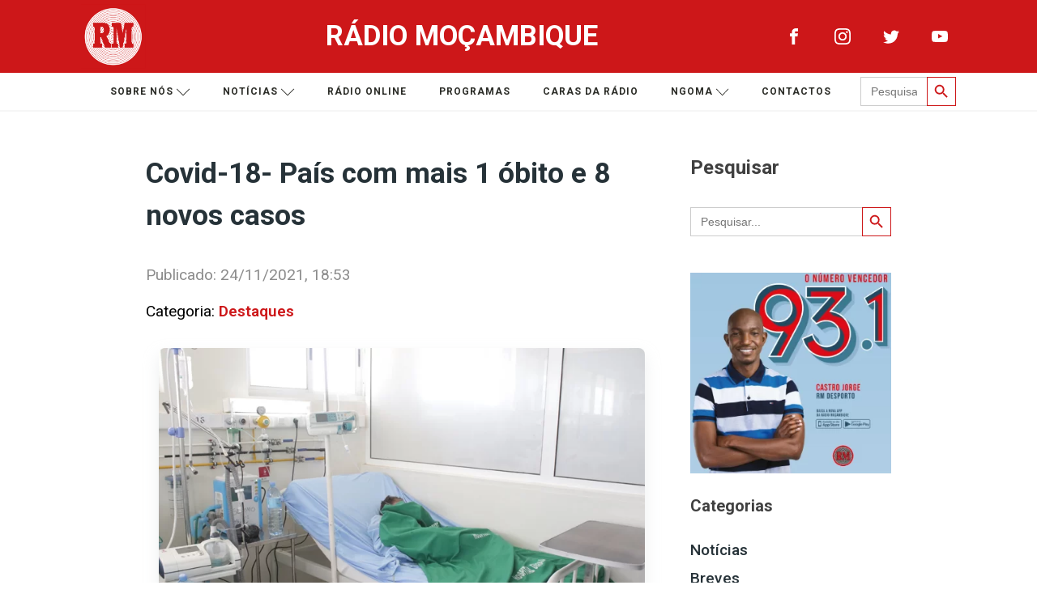

--- FILE ---
content_type: text/css
request_url: https://www.rm.co.mz/wp-content/uploads/oxygen/css/universal.css?cache=1760083804&ver=6.9
body_size: 25882
content:
.ct-section {
width:100%;
background-size:cover;
background-repeat:repeat;
}
.ct-section>.ct-section-inner-wrap {
display:flex;
flex-direction:column;
align-items:flex-start;
}
.ct-div-block {
display:flex;
flex-wrap:nowrap;
flex-direction:column;
align-items:flex-start;
}
.ct-new-columns {
display:flex;
width:100%;
flex-direction:row;
align-items:stretch;
justify-content:center;
flex-wrap:wrap;
}
.ct-link-text {
display:inline-block;
}
.ct-link {
display:flex;
flex-wrap:wrap;
text-align:center;
text-decoration:none;
flex-direction:column;
align-items:center;
justify-content:center;
}
.ct-link-button {
display:inline-block;
text-align:center;
text-decoration:none;
}
.ct-link-button {
background-color: #1e73be;
border: 1px solid #1e73be;
color: #ffffff;
padding: 10px 16px;
}
.ct-image {
max-width:100%;
}
.ct-fancy-icon>svg {
width:55px;height:55px;}
.ct-inner-content {
width:100%;
}
.ct-slide {
display:flex;
flex-wrap:wrap;
text-align:center;
flex-direction:column;
align-items:center;
justify-content:center;
}
.ct-nestable-shortcode {
display:flex;
flex-wrap:nowrap;
flex-direction:column;
align-items:flex-start;
}
.oxy-comments {
width:100%;
text-align:left;
}
.oxy-comment-form {
width:100%;
}
.oxy-login-form {
width:100%;
}
.oxy-search-form {
width:100%;
}
.oxy-tabs-contents {
display:flex;
width:100%;
flex-wrap:nowrap;
flex-direction:column;
align-items:flex-start;
}
.oxy-tab {
display:flex;
flex-wrap:nowrap;
flex-direction:column;
align-items:flex-start;
}
.oxy-tab-content {
display:flex;
width:100%;
flex-wrap:nowrap;
flex-direction:column;
align-items:flex-start;
}
.oxy-testimonial {
width:100%;
}
.oxy-icon-box {
width:100%;
}
.oxy-pricing-box {
width:100%;
}
.oxy-posts-grid {
width:100%;
}
.oxy-gallery {
width:100%;
}
.ct-slider {
width:100%;
}
.oxy-tabs {
display:flex;
flex-wrap:nowrap;
flex-direction:row;
align-items:stretch;
}
.ct-modal {
flex-direction:column;
align-items:flex-start;
}
.ct-span {
display:inline-block;
text-decoration:inherit;
}
.ct-widget {
width:100%;
}
.oxy-dynamic-list {
width:100%;
}
@media screen and (-ms-high-contrast: active), (-ms-high-contrast: none) {
			.ct-div-block,
			.oxy-post-content,
			.ct-text-block,
			.ct-headline,
			.oxy-rich-text,
			.ct-link-text { max-width: 100%; }
			img { flex-shrink: 0; }
			body * { min-height: 1px; }
		}            .oxy-testimonial {
                flex-direction: row;
                align-items: center;
            }
                        .oxy-testimonial .oxy-testimonial-photo-wrap {
                order: 1;
            }
            
                        .oxy-testimonial .oxy-testimonial-photo {
                width: 125px;                height: 125px;                margin-right: 20px;
            }
            
                        .oxy-testimonial .oxy-testimonial-photo-wrap, 
            .oxy-testimonial .oxy-testimonial-author-wrap, 
            .oxy-testimonial .oxy-testimonial-content-wrap {
                align-items: flex-start;                text-align: left;            }
            
                                                            .oxy-testimonial .oxy-testimonial-text {
                margin-bottom:8px;font-size: 21px;
line-height: 1.4;
-webkit-font-smoothing: subpixel-antialiased;
            }
            
                                    .oxy-testimonial .oxy-testimonial-author {
                font-size: 18px;
-webkit-font-smoothing: subpixel-antialiased;
            }
                            

                                                .oxy-testimonial .oxy-testimonial-author-info {
                font-size: 12px;
-webkit-font-smoothing: subpixel-antialiased;
            }
            
             
            
                        .oxy-icon-box {
                text-align: left;                flex-direction: column;            }
            
                        .oxy-icon-box .oxy-icon-box-icon {
                margin-bottom: 12px;
                align-self: flex-start;            }
            
                                                                        .oxy-icon-box .oxy-icon-box-heading {
                font-size: 21px;
margin-bottom: 12px;            }
            
                                                                                    .oxy-icon-box .oxy-icon-box-text {
                font-size: 16px;
margin-bottom: 12px;align-self: flex-start;            }
            
                        .oxy-icon-box .oxy-icon-box-link {
                margin-top: 20px;                            }
            
            
            /* GLOBALS */

                                                            .oxy-pricing-box .oxy-pricing-box-section {
                padding-top: 20px;
padding-left: 20px;
padding-right: 20px;
padding-bottom: 20px;
text-align: center;            }
                        
                        .oxy-pricing-box .oxy-pricing-box-section.oxy-pricing-box-price {
                justify-content: center;            }
            
            /* IMAGE */
                                                                                    .oxy-pricing-box .oxy-pricing-box-section.oxy-pricing-box-graphic {
                justify-content: center;            }
            
            /* TITLE */
                                                            
                                    .oxy-pricing-box .oxy-pricing-box-title-title {
                font-size: 48px;
            }
            
                                    .oxy-pricing-box .oxy-pricing-box-title-subtitle {
                font-size: 24px;
            }
            

            /* PRICE */
                                                .oxy-pricing-box .oxy-pricing-box-section.oxy-pricing-box-price {
                                                flex-direction: row;                                            }
            
                                    .oxy-pricing-box .oxy-pricing-box-currency {
                font-size: 28px;
            }
            
                                    .oxy-pricing-box .oxy-pricing-box-amount-main {
                font-size: 80px;
line-height: 0.7;
            }
            
                                    .oxy-pricing-box .oxy-pricing-box-amount-decimal {
                font-size: 13px;
            }
                        
                                    .oxy-pricing-box .oxy-pricing-box-term {
                font-size: 16px;
            }
            
                                    .oxy-pricing-box .oxy-pricing-box-sale-price {
                font-size: 12px;
color: rgba(0,0,0,0.5);
                margin-bottom: 20px;            }
            
            /* CONTENT */

                                                                        .oxy-pricing-box .oxy-pricing-box-section.oxy-pricing-box-content {
                font-size: 16px;
color: rgba(0,0,0,0.5);
            }
            
            /* CTA */

                                                                        .oxy-pricing-box .oxy-pricing-box-section.oxy-pricing-box-cta {
                justify-content: center;            }
            
        
                                .oxy-progress-bar .oxy-progress-bar-background {
            background-color: #000000;            background-image: linear-gradient(-45deg,rgba(255,255,255,.12) 25%,transparent 25%,transparent 50%,rgba(255,255,255,.12) 50%,rgba(255,255,255,.12) 75%,transparent 75%,transparent);            animation: none 0s paused;        }
                
                .oxy-progress-bar .oxy-progress-bar-progress-wrap {
            width: 85%;        }
        
                                                        .oxy-progress-bar .oxy-progress-bar-progress {
            background-color: #66aaff;padding: 40px;animation: none 0s paused, none 0s paused;            background-image: linear-gradient(-45deg,rgba(255,255,255,.12) 25%,transparent 25%,transparent 50%,rgba(255,255,255,.12) 50%,rgba(255,255,255,.12) 75%,transparent 75%,transparent);        
        }
                
                        .oxy-progress-bar .oxy-progress-bar-overlay-text {
            font-size: 30px;
font-weight: 900;
-webkit-font-smoothing: subpixel-antialiased;
        }
        
                        .oxy-progress-bar .oxy-progress-bar-overlay-percent {
            font-size: 12px;
        }
        
        .ct-slider .unslider-nav ol li {border-color: #ffffff; }.ct-slider .unslider-nav ol li.unslider-active {background-color: #ffffff; }.ct-slider .ct-slide {
				padding: 0px;			}
		
                        .oxy-superbox .oxy-superbox-secondary, 
            .oxy-superbox .oxy-superbox-primary {
                transition-duration: 0.5s;            }
            
            
            
            
            
        
        
        
        
            .oxy-shape-divider {
                width: 0px;
                height: 0px;
                
            }
            
            .oxy_shape_divider svg {
                width: 100%;
            }
            .oxy-pro-menu .oxy-pro-menu-container:not(.oxy-pro-menu-open-container):not(.oxy-pro-menu-off-canvas-container) .sub-menu{
box-shadow:px px px px ;}

.oxy-pro-menu .oxy-pro-menu-show-dropdown .oxy-pro-menu-list .menu-item-has-children > a svg{
transition-duration:0.4s;
}

.oxy-pro-menu .oxy-pro-menu-show-dropdown .oxy-pro-menu-list .menu-item-has-children > a div{
margin-left:0px;
}

.oxy-pro-menu .oxy-pro-menu-mobile-open-icon svg{
width:30px;
height:30px;
}

.oxy-pro-menu .oxy-pro-menu-mobile-open-icon{
padding-top:15px;
padding-right:15px;
padding-bottom:15px;
padding-left:15px;
}

.oxy-pro-menu .oxy-pro-menu-mobile-open-icon, .oxy-pro-menu .oxy-pro-menu-mobile-open-icon svg{
transition-duration:0.4s;
}

.oxy-pro-menu .oxy-pro-menu-mobile-close-icon{
top:20px;
left:20px;
}

.oxy-pro-menu .oxy-pro-menu-mobile-close-icon svg{
width:24px;
height:24px;
}

.oxy-pro-menu .oxy-pro-menu-mobile-close-icon, .oxy-pro-menu .oxy-pro-menu-mobile-close-icon svg{
transition-duration:0.4s;
}

.oxy-pro-menu .oxy-pro-menu-container.oxy-pro-menu-off-canvas-container, .oxy-pro-menu .oxy-pro-menu-container.oxy-pro-menu-open-container{
background-color:#ffffff;
}

.oxy-pro-menu .oxy-pro-menu-off-canvas-container, .oxy-pro-menu .oxy-pro-menu-open-container{
background-image:url();
}

.oxy-pro-menu .oxy-pro-menu-off-canvas-container .oxy-pro-menu-list .menu-item-has-children > a svg, .oxy-pro-menu .oxy-pro-menu-open-container .oxy-pro-menu-list .menu-item-has-children > a svg{
font-size:24px;
}

.oxy-pro-menu .oxy-pro-menu-dropdown-links-toggle.oxy-pro-menu-open-container .menu-item-has-children ul, .oxy-pro-menu .oxy-pro-menu-dropdown-links-toggle.oxy-pro-menu-off-canvas-container .menu-item-has-children ul{
background-color:rgba(0,0,0,0.2);
border-top-style:solid;
}

.oxy-pro-menu .oxy-pro-menu-container:not(.oxy-pro-menu-open-container):not(.oxy-pro-menu-off-canvas-container) .oxy-pro-menu-list{
                    flex-direction: row;
               }
.oxy-pro-menu .oxy-pro-menu-container .menu-item a{
                    text-align: left;
                    justify-content: flex-start;
                }
.oxy-pro-menu .oxy-pro-menu-container.oxy-pro-menu-open-container .menu-item, .oxy-pro-menu .oxy-pro-menu-container.oxy-pro-menu-off-canvas-container .menu-item{
                    align-items: flex-start;
                }

            .oxy-pro-menu .oxy-pro-menu-off-canvas-container{
                    top: 0;
                    bottom: 0;
                    right: auto;
                    left: 0;
               }
.oxy-pro-menu .oxy-pro-menu-container.oxy-pro-menu-open-container .oxy-pro-menu-list .menu-item a, .oxy-pro-menu .oxy-pro-menu-container.oxy-pro-menu-off-canvas-container .oxy-pro-menu-list .menu-item a{
                    text-align: left;
                    justify-content: flex-start;
                }

            .oxy-site-navigation {
--oxynav-brand-color:#4831B0;
--oxynav-neutral-color:#FFFFFF;
--oxynav-activehover-color:#EFEDF4;
--oxynav-background-color:#4831B0;
--oxynav-border-radius:0px;
--oxynav-other-spacing:8px;
--oxynav-transition-duration:0.3s;
--oxynav-transition-timing-function:cubic-bezier(.84,.05,.31,.93);
}

.oxy-site-navigation .oxy-site-navigation__mobile-close-wrapper{
text-align:left;
}

.oxy-site-navigation > ul{ left: 0; }
.oxy-site-navigation {
                        --oxynav-animation-name: none; 
                    }

                .oxy-site-navigation > ul:not(.open) > li[data-cta='true']:nth-last-child(1){ 
                    background-color: var(--oxynav-brand-color);
                    transition: var(--oxynav-transition-duration);
                    margin-left: var(--oxynav-other-spacing);
                    border: none;
                }
.oxy-site-navigation > ul:not(.open) > li[data-cta='true']:nth-last-child(2){ 
                    background: transparent;
                    border: 1px solid currentColor;
                    transition: var(--oxynav-transition-duration);
                    margin-left: var(--oxynav-other-spacing);
                }
.oxy-site-navigation > ul:not(.open) > li[data-cta='true']:nth-last-child(2):not(:hover) > img{
                    filter: invert(0) !important;
                }
.oxy-site-navigation > ul:not(.open) > li[data-cta='true']:hover{
                    background-color: var(--oxynav-activehover-color);
                }
.oxy-site-navigation > ul:not(.open) > li[data-cta='true']:nth-last-child(1) > a{
                    color: var(--oxynav-neutral-color);
                }
.oxy-site-navigation > ul:not(.open) > li[data-cta='true']:nth-last-child(2) > a{
                    color: var(--oxynav-brand-color);
                }
.oxy-site-navigation > ul:not(.open) > li[data-cta='true']:hover > a{
                    color: var(--oxynav-brand-color);
                }
.oxy-site-navigation > ul:not(.open) > li[data-cta='true']:nth-last-child(1) > a::after{
                    color: var(--oxynav-neutral-color);   
                }
.oxy-site-navigation > ul:not(.open) > li[data-cta='true']:nth-last-child(2) > a::after{
                    color: var(--oxynav-brand-color);   
                }
.oxy-site-navigation > ul:not(.open) > li[data-cta='true']:hover > a::after{
                    color: var(--oxynav-brand-color);   
                }
.oxy-site-navigation > ul:not(.open) > li[data-cta='true'] > ul{
                    display: none;
                }
.oxy-site-navigation > ul:not(.open) > li[data-cta='true'] > button, .oxy-site-navigation > ul:not(.open) > li[data-cta='true'] > ul{
                    display: none;
                }

                .ct-section-inner-wrap, .oxy-header-container{
  max-width: 1120px;
}
body {font-family: 'Roboto';}body {line-height: 1.6;font-size: 1.2rem;font-weight: 400;color: #404040;}.oxy-nav-menu-hamburger-line {background-color: #404040;}h1, h2, h3, h4, h5, h6 {font-family: 'Roboto';font-size: 36px;font-weight: 700;}h2, h3, h4, h5, h6{font-size: 30px;}h3, h4, h5, h6{font-size: 24px;}h4, h5, h6{font-size: 20px;}h5, h6{font-size: 18px;}h6{font-size: 16px;}a {color: #0074db;text-decoration: none;}a:hover {text-decoration: none;}.ct-link-text {text-decoration: ;}.ct-link {text-decoration: ;}.ct-link-button {border-radius: 3px;}.ct-section-inner-wrap {
padding-top: 30px;
padding-right: 20px;
padding-bottom: 30px;
padding-left: 20px;
}.ct-new-columns > .ct-div-block {
padding-top: 20px;
padding-right: 20px;
padding-bottom: 20px;
padding-left: 20px;
}.oxy-header-container {
padding-right: 20px;
padding-left: 20px;
}@media (max-width: 992px) {
				.ct-columns-inner-wrap {
					display: block !important;
				}
				.ct-columns-inner-wrap:after {
					display: table;
					clear: both;
					content: "";
				}
				.ct-column {
					width: 100% !important;
					margin: 0 !important;
				}
				.ct-columns-inner-wrap {
					margin: 0 !important;
				}
			}
.oxel_dynamicslider {
 width:100%;
}
.swiper-container {
}
.oxel_dynamicslider__container {
 height:400px;
}
.swiper-wrapper {
}
.swiper-slide {
}
.oxel_icon_button__container:hover{
 background-color:rgba(207,211,215,0.37);
}
.oxel_icon_button__container {
 background-color:#eceeef;
 padding-top:8px;
 padding-left:16px;
 padding-right:16px;
 padding-bottom:8px;
 transition-duration:0.3s;
}
.oxel_icon_button__container:not(.ct-section):not(.oxy-easy-posts),
.oxel_icon_button__container.oxy-easy-posts .oxy-posts,
.oxel_icon_button__container.ct-section .ct-section-inner-wrap{
display:flex;
flex-direction:row;
align-items:center;
}
.oxel_icon_button_text {
 color:#374047;
}
.oxel_icon_button_icon {
color: #606e79;}.oxel_icon_button_icon 
>svg {width: 18px;height: 18px;}.oxel_icon_button_icon {
 margin-right:8px;
}
.oxel_back_to_top_container:hover{
transform:scale(1.1,1.1) translateY(-3px); background-color:#dee1e3;
}
.oxel_back_to_top_container {
 width:42px;
 height:42px;
 border-radius:4px;
 background-color:#f9f9fa;
 position:fixed;
 z-index:1500;
 right:32px;
 bottom:100px;
 text-align:center;
 overflow:hidden;
 transition-duration:0.3s;
 transition-timing-function:ease-in-out;
 box-shadow:0px 4px 17px -10px #1e1e1e;
}
.oxel_back_to_top_container:not(.ct-section):not(.oxy-easy-posts),
.oxel_back_to_top_container.oxy-easy-posts .oxy-posts,
.oxel_back_to_top_container.ct-section .ct-section-inner-wrap{
display:flex;
flex-direction:column;
align-items:center;
justify-content:center;
}
.oxel_back_to_top_icon {
color: #98a1a8;}.oxel_back_to_top_icon 
>svg {width: 23px;height: 23px;}.oxel_back_to_top_icon {
}
.oxel_megamenu_parent:hover{
 background-color:rgba(207,211,215,0.37);
}
.oxel_megamenu_parent {
 padding-top:8px;
 padding-bottom:8px;
 padding-left:32px;
 padding-right:32px;
 position:relative;
 background-color:#f9f9fa;
 transition-duration:0.3s;
}
.oxel_megamenu_parent__title {
 color:#374047;
}
.oxel_megamenu__wrapper {
transform:; padding-top:32px;
 padding-left:0px;
 padding-right:0px;
 padding-bottom:0px;
 opacity:1;
 transition-duration:0.3s;
 transition-timing-function:ease-in-out;
 position:relative;
 width:100%;
 z-index:1999;
}
.oxel_megamenu__wrapper:not(.ct-section):not(.oxy-easy-posts),
.oxel_megamenu__wrapper.oxy-easy-posts .oxy-posts,
.oxel_megamenu__wrapper.ct-section .ct-section-inner-wrap{
flex-direction:unset;
}
.oxel_megamenu__wrapper--hidden {
transform:translateY(64px); opacity:0;
pointer-events: none;
}
.oxel_megamenu__close-icon {
color: #333333;}.oxel_megamenu__close-icon 
>svg {width: 32px;height: 32px;}.oxel_megamenu__close-icon {
 position:absolute;
 top:48px;
 right:16px;
}
.oxel_megamenu__close-icon:not(.ct-section):not(.oxy-easy-posts),
.oxel_megamenu__close-icon.oxy-easy-posts .oxy-posts,
.oxel_megamenu__close-icon.ct-section .ct-section-inner-wrap{
display:none;
flex-direction:unset;
}
@media (max-width: 991px) {
.oxel_megamenu__close-icon {
}
.oxel_megamenu__close-icon:not(.ct-section):not(.oxy-easy-posts),
.oxel_megamenu__close-icon.oxy-easy-posts .oxy-posts,
.oxel_megamenu__close-icon.ct-section .ct-section-inner-wrap{
display:flex;
}
}

.rm-header-link:hover{
 color:#ededed;
 background-color:#555555;
}
.rm-header-link {
 padding-top:5px;
 padding-bottom:5px;
 color:#ffffff;
 font-size:14px;
 padding-left:15px;
 padding-right:15px;
 font-weight:600;
}
.mb-30 {
 margin-bottom:30px;
}
@media (max-width: 767px) {
.mb-30 {
}
}

.rm-footer-link:hover{
 color:#ededed;
}
.rm-footer-link {
 font-family:Roboto;
 color:#ffffff;
 hover_color:#ededed;
 margin-bottom:20px;
 font-size:1rem;
 width:100%;
}
@media (max-width: 479px) {
.rm-footer-link {
 margin-bottom:20px;
}
}

.rm-heading-news {
 border-top-style:none;
 border-right-style:none;
 border-bottom-style:none;
 border-left-style:none;
 padding-left:10px;
 margin-right:15px;
 font-size:20px;
}
.rm-view-more:hover{
 color:#cd1719;
 text-decoration:underline;
}
.rm-view-more {
 color:#a0a0a0;
 font-size:18px;
 font-weight:600;
}
.rm-video-card {
 width:100%;
 height:200px;
}
.rm-video-card:not(.ct-section):not(.oxy-easy-posts),
.rm-video-card.oxy-easy-posts .oxy-posts,
.rm-video-card.ct-section .ct-section-inner-wrap{
display:flex;
flex-direction:column;
align-items:flex-start;
}
.rm-video-card-details {
 background-color:#fffff;
 text-align:justify;
 border-radius:10px;
}
.rm-video-card-details:not(.ct-section):not(.oxy-easy-posts),
.rm-video-card-details.oxy-easy-posts .oxy-posts,
.rm-video-card-details.ct-section .ct-section-inner-wrap{
display:flex;
flex-direction:row;
align-items:center;
justify-content:center;
}
.rm-img {
 width:100%;
 height:auto;
 margin-bottom:30px;
 box-shadow:0px 9px 19px 0px rgba(207,211,215,0.37);
}
.rm-img:not(.ct-section):not(.oxy-easy-posts),
.rm-img.oxy-easy-posts .oxy-posts,
.rm-img.ct-section .ct-section-inner-wrap{
display:block;
}
.oxy-stock-content-styles {
}
.rm-btn-white {
background-color :#ffffff;
border: 1px solid #ffffff;
color: #263238;
}.rm-btn-white {
 padding-left:25px;
 padding-right:25px;
}
.separator {
 height:3px;
 background-color:#cd1719;
 width:100%;
}
@media (max-width: 479px) {
.separator {
}
}

.link-app {
 box-shadow:0px 0px 9px 1px rgba(205,23,25,0.41);
}
.rm-btn-red {
background-color :#cd1719;
border: 1px solid #cd1719;
color: #ffffff;
}.rm-btn-red {
 padding-left:25px;
 padding-right:25px;
}
.link-footer-app {
 width:200px;
 margin-bottom:20px;
}
.rm-radio {
 text-align:center;
 color:#ffffff;
}
.rm-last-news-card {
 width:100%;
 background-color:rgba(0,0,0,0.35);
}
.ng-heading {
 font-family:Roboto;
 color:#cd1719;
}
.rm-contact-card {
 width:100%;
}
.rm-contact-card-heading {
}
.rm-contact-card-separator {
 background-color:#cd1719;
 width:70px;
 height:3px;
 margin-top:5px;
 margin-bottom:15px;
}
.rm-contact-card-details {
 font-family:Roboto;
 font-size:14px;
 margin-bottom:3px;
 color:#000000;
}
.rm-category {
 color:#000000;
 margin-bottom:30px;
}
.uppercase {
 text-transform:uppercase;
}
.rm-advr {
 margin-top:15px;
}
@media (max-width: 767px) {
.rm-advr {
 width:100%;
}
}

.rm-main-post {
background-image:linear-gradient(rgba(0,0,0,0.5), rgba(0,0,0,0.5)), url();background-size:auto,  cover; padding-left:2em;
 padding-right:2em;
 padding-bottom:2em;
 padding-top:2em;
 border-radius:8px;
 background-repeat:no-repeat;
 background-position:50% 50%;
}
.rm-main-post:not(.ct-section):not(.oxy-easy-posts),
.rm-main-post.oxy-easy-posts .oxy-posts,
.rm-main-post.ct-section .ct-section-inner-wrap{
display:flex;
flex-direction:column;
justify-content:flex-end;
}
@media (max-width: 991px) {
.rm-main-post {
 height:300%;
}
}

@media (max-width: 767px) {
.rm-main-post {
 height:250%;
}
}

.h-post {
 padding-top:2px;
 padding-bottom:2em;
 padding-left:1em;
 padding-right:1em;
 min-height:250px;
}
.h-post:not(.ct-section):not(.oxy-easy-posts),
.h-post.oxy-easy-posts .oxy-posts,
.h-post.ct-section .ct-section-inner-wrap{
display:flex;
flex-direction:column;
justify-content:flex-end;
}
@media (max-width: 479px) {
}

.sm-font {
 font-size:1rem;
}
.post-link:hover{
 color:#cd1719;
}
.post-link {
 color:#ffffff;
}
img{
	height: auto;
}

.img-fluid{
	width:100%!important;
}
p > a{
	color: #cd1719!important;
}

p{
	margin: 1em 0px!important;
	
}
ol, ul {
	padding-left: 2rem;
}

.audioplay-button{
	color:white;
}

.rm-radio .plyr--audio .plyr__controls {
	background: transparent;
	border-radius: inherit;
	color: #4f5b5f;
	padding: 10px;
}

.rm-radio .plyr__controls .plyr__time, .rm-radio .plyr__volume{
	display:none;
}

.rm-radio .plyr__control, .plyr--audio .plyr__control:hover, .plyr--audio .plyr__control[aria-expanded="true"] {
	background: #ffffff!important;
	color: #cd1719!important;
	padding: 15px;
	border-radius: 100px;
}
.rm-radio .plyr{
	width:0px!important;
}
.rm-radio .sc_radio div{
	width:20px!important;
}

.rm-radio .plyr__control{
	font-size:55px!important;
}

.sc_radio div > div{
	width:
}

#slider-1056-178 .unslider-arrow {
	background-color:#cd1719!important;
}

.rm_icon i{
	width:20px;
	heigth:20px;
}

.article__type{
	margin-right:5px;
}

.rm__white{
	color: #ffffff!important;
}
.article__type svg.picto--audio {
    width: 16px;
	height: 16px;
}

.article__type  svg.picto--video {
    width: 16px;
    height: 11px;
}
svg {
    fill: currentColor;
    direction: ltr;
}

.ai-wrap {
	padding: 20px;
	background-color: #263238 !important;
	border-radius: 8px;
}

audio{
	border-radius:100px;
}span#span-162-141 a:hover{
 color:#cd1719;
 font-weight:600;
}
span#span-162-141 a{
 margin-right:0.4rem;
 color:#000000;
 font-weight:600;
 display:inline-block;
}
.widget h2.widgettitle{
 font-size:20px;
}
.cat-item a:hover{
 color:#cd1719;
}
.cat-item a{
 color:#263238;
 font-weight:500;
 transition-duration:0.3s;
}
.widget.widget_categories ul .cat-item{
 color:#263238;
 padding-top:5px;
 padding-bottom:5px;
}
.widget.widget_categories ul{
 padding-left:0px;
 padding-right:0px;
list-style-type:none
}
.rm-advr img{
 width:100%;
 max-width:1080px;
}
#shortcode-1250-178.rm-advr img{
 width:100%;
 max-width:1080px;
}
#text_block-6-376 a{
 color:#cd1719;
}
.rm-category a{
 color:#cd1719;
 font-weight:600;
}
.it_epoll_container{
 width:100%;
}
.rm_icon{
 margin-right:5px;
 font-size:20px;
}
@media (max-width: 479px) {
span#span-162-141 a{
 display:inline-block;
}
}

